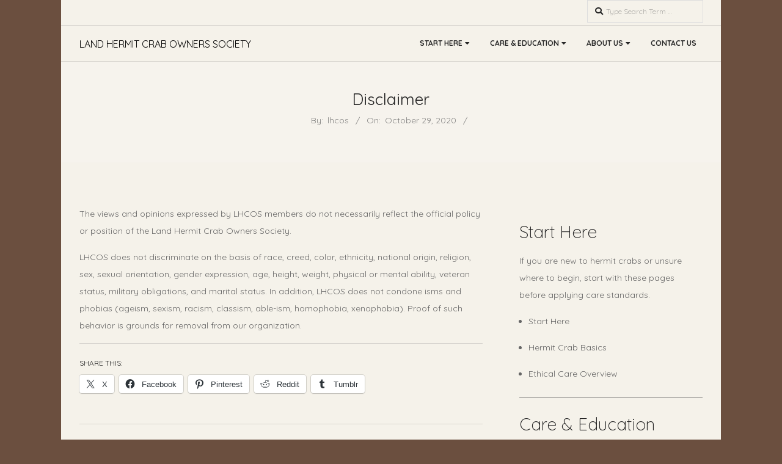

--- FILE ---
content_type: text/html; charset=UTF-8
request_url: https://lhcos.org/disclaimer/
body_size: 20795
content:
<!DOCTYPE html>
<html lang="en-US" class="no-js">

<head>
<meta charset="UTF-8" />
<meta http-equiv="X-UA-Compatible" content="IE=edge,chrome=1"> <!-- Enable IE Highest available mode (compatibility mode); users with GCF will have page rendered using Google Chrome Frame -->
<title>Disclaimer &#8211; Land Hermit Crab Owners Society</title>
<meta name='robots' content='max-image-preview:large' />

            <script data-no-defer="1" data-ezscrex="false" data-cfasync="false" data-pagespeed-no-defer data-cookieconsent="ignore">
                var ctPublicFunctions = {"_ajax_nonce":"b96209e271","_rest_nonce":"50275ec24c","_ajax_url":"\/wp-admin\/admin-ajax.php","_rest_url":"https:\/\/lhcos.org\/wp-json\/","data__cookies_type":"none","data__ajax_type":"rest","data__bot_detector_enabled":0,"data__frontend_data_log_enabled":1,"cookiePrefix":"","wprocket_detected":false,"host_url":"lhcos.org","text__ee_click_to_select":"Click to select the whole data","text__ee_original_email":"The complete one is","text__ee_got_it":"Got it","text__ee_blocked":"Blocked","text__ee_cannot_connect":"Cannot connect","text__ee_cannot_decode":"Can not decode email. Unknown reason","text__ee_email_decoder":"CleanTalk email decoder","text__ee_wait_for_decoding":"The magic is on the way!","text__ee_decoding_process":"Please wait a few seconds while we decode the contact data."}
            </script>
        
            <script data-no-defer="1" data-ezscrex="false" data-cfasync="false" data-pagespeed-no-defer data-cookieconsent="ignore">
                var ctPublic = {"_ajax_nonce":"b96209e271","settings__forms__check_internal":"0","settings__forms__check_external":"0","settings__forms__force_protection":0,"settings__forms__search_test":"1","settings__forms__wc_add_to_cart":"0","settings__data__bot_detector_enabled":0,"settings__sfw__anti_crawler":0,"blog_home":"https:\/\/lhcos.org\/","pixel__setting":"3","pixel__enabled":true,"pixel__url":"https:\/\/moderate6-v4.cleantalk.org\/pixel\/848f47466edc4672439b1b1a1071032f.gif","data__email_check_before_post":"1","data__email_check_exist_post":0,"data__cookies_type":"none","data__key_is_ok":true,"data__visible_fields_required":true,"wl_brandname":"Anti-Spam by CleanTalk","wl_brandname_short":"CleanTalk","ct_checkjs_key":"d9d564210c96e966e79bf4c4563e62f42e2ac611a7b5b9c02f6e75ca690ee8dc","emailEncoderPassKey":"2cc9039a819eb1089e23e4a1acec53d7","bot_detector_forms_excluded":"W10=","advancedCacheExists":false,"varnishCacheExists":false,"wc_ajax_add_to_cart":true}
            </script>
        <!-- Jetpack Site Verification Tags -->
<meta name="google-site-verification" content="vhzg0Q6jg1ykO-2OY1GrzeN2F_ELOYZpq7QZchAxsQc" />
<script>window._wca = window._wca || [];</script>
<meta name="HandheldFriendly" content="True">
<meta name="MobileOptimized" content="767">
<meta name="viewport" content="width=device-width, initial-scale=1.0">
<meta name="template" content="Responsive Brix Premium 4.11.0" />
<link rel='dns-prefetch' href='//js.stripe.com' />
<link rel='dns-prefetch' href='//stats.wp.com' />
<link rel='dns-prefetch' href='//fonts.googleapis.com' />
<link rel='preconnect' href='//i0.wp.com' />
<link rel='preconnect' href='//c0.wp.com' />
<link rel="alternate" type="application/rss+xml" title="Land Hermit Crab Owners Society &raquo; Feed" href="https://lhcos.org/feed/" />
<link rel="alternate" type="application/rss+xml" title="Land Hermit Crab Owners Society &raquo; Comments Feed" href="https://lhcos.org/comments/feed/" />
<link rel="alternate" type="text/calendar" title="Land Hermit Crab Owners Society &raquo; iCal Feed" href="https://lhcos.org/events/?ical=1" />
<link rel="pingback" href="https://lhcos.org/xmlrpc.php" />
<link rel="profile" href="http://gmpg.org/xfn/11" />
<link rel="alternate" title="oEmbed (JSON)" type="application/json+oembed" href="https://lhcos.org/wp-json/oembed/1.0/embed?url=https%3A%2F%2Flhcos.org%2Fdisclaimer%2F" />
<link rel="alternate" title="oEmbed (XML)" type="text/xml+oembed" href="https://lhcos.org/wp-json/oembed/1.0/embed?url=https%3A%2F%2Flhcos.org%2Fdisclaimer%2F&#038;format=xml" />
<link rel="preload" href="https://lhcos.org/wp-content/themes/responsive-brix-premium/hoot/css/webfonts/fa-solid-900.woff2" as="font" crossorigin="anonymous">
<link rel="preload" href="https://lhcos.org/wp-content/themes/responsive-brix-premium/hoot/css/webfonts/fa-regular-400.woff2" as="font" crossorigin="anonymous">
<link rel="preload" href="https://lhcos.org/wp-content/themes/responsive-brix-premium/hoot/css/webfonts/fa-brands-400.woff2" as="font" crossorigin="anonymous">
<style id='wp-img-auto-sizes-contain-inline-css'>
img:is([sizes=auto i],[sizes^="auto," i]){contain-intrinsic-size:3000px 1500px}
/*# sourceURL=wp-img-auto-sizes-contain-inline-css */
</style>

<style id='wp-emoji-styles-inline-css'>

	img.wp-smiley, img.emoji {
		display: inline !important;
		border: none !important;
		box-shadow: none !important;
		height: 1em !important;
		width: 1em !important;
		margin: 0 0.07em !important;
		vertical-align: -0.1em !important;
		background: none !important;
		padding: 0 !important;
	}
/*# sourceURL=wp-emoji-styles-inline-css */
</style>
<link rel='stylesheet' id='wp-block-library-css' href='https://c0.wp.com/c/6.9/wp-includes/css/dist/block-library/style.min.css' media='all' />
<style id='wp-block-paragraph-inline-css'>
.is-small-text{font-size:.875em}.is-regular-text{font-size:1em}.is-large-text{font-size:2.25em}.is-larger-text{font-size:3em}.has-drop-cap:not(:focus):first-letter{float:left;font-size:8.4em;font-style:normal;font-weight:100;line-height:.68;margin:.05em .1em 0 0;text-transform:uppercase}body.rtl .has-drop-cap:not(:focus):first-letter{float:none;margin-left:.1em}p.has-drop-cap.has-background{overflow:hidden}:root :where(p.has-background){padding:1.25em 2.375em}:where(p.has-text-color:not(.has-link-color)) a{color:inherit}p.has-text-align-left[style*="writing-mode:vertical-lr"],p.has-text-align-right[style*="writing-mode:vertical-rl"]{rotate:180deg}
/*# sourceURL=https://c0.wp.com/c/6.9/wp-includes/blocks/paragraph/style.min.css */
</style>
<style id='global-styles-inline-css'>
:root{--wp--preset--aspect-ratio--square: 1;--wp--preset--aspect-ratio--4-3: 4/3;--wp--preset--aspect-ratio--3-4: 3/4;--wp--preset--aspect-ratio--3-2: 3/2;--wp--preset--aspect-ratio--2-3: 2/3;--wp--preset--aspect-ratio--16-9: 16/9;--wp--preset--aspect-ratio--9-16: 9/16;--wp--preset--color--black: #000000;--wp--preset--color--cyan-bluish-gray: #abb8c3;--wp--preset--color--white: #ffffff;--wp--preset--color--pale-pink: #f78da7;--wp--preset--color--vivid-red: #cf2e2e;--wp--preset--color--luminous-vivid-orange: #ff6900;--wp--preset--color--luminous-vivid-amber: #fcb900;--wp--preset--color--light-green-cyan: #7bdcb5;--wp--preset--color--vivid-green-cyan: #00d084;--wp--preset--color--pale-cyan-blue: #8ed1fc;--wp--preset--color--vivid-cyan-blue: #0693e3;--wp--preset--color--vivid-purple: #9b51e0;--wp--preset--color--accent: #73c464;--wp--preset--color--accent-font: #ffffff;--wp--preset--gradient--vivid-cyan-blue-to-vivid-purple: linear-gradient(135deg,rgb(6,147,227) 0%,rgb(155,81,224) 100%);--wp--preset--gradient--light-green-cyan-to-vivid-green-cyan: linear-gradient(135deg,rgb(122,220,180) 0%,rgb(0,208,130) 100%);--wp--preset--gradient--luminous-vivid-amber-to-luminous-vivid-orange: linear-gradient(135deg,rgb(252,185,0) 0%,rgb(255,105,0) 100%);--wp--preset--gradient--luminous-vivid-orange-to-vivid-red: linear-gradient(135deg,rgb(255,105,0) 0%,rgb(207,46,46) 100%);--wp--preset--gradient--very-light-gray-to-cyan-bluish-gray: linear-gradient(135deg,rgb(238,238,238) 0%,rgb(169,184,195) 100%);--wp--preset--gradient--cool-to-warm-spectrum: linear-gradient(135deg,rgb(74,234,220) 0%,rgb(151,120,209) 20%,rgb(207,42,186) 40%,rgb(238,44,130) 60%,rgb(251,105,98) 80%,rgb(254,248,76) 100%);--wp--preset--gradient--blush-light-purple: linear-gradient(135deg,rgb(255,206,236) 0%,rgb(152,150,240) 100%);--wp--preset--gradient--blush-bordeaux: linear-gradient(135deg,rgb(254,205,165) 0%,rgb(254,45,45) 50%,rgb(107,0,62) 100%);--wp--preset--gradient--luminous-dusk: linear-gradient(135deg,rgb(255,203,112) 0%,rgb(199,81,192) 50%,rgb(65,88,208) 100%);--wp--preset--gradient--pale-ocean: linear-gradient(135deg,rgb(255,245,203) 0%,rgb(182,227,212) 50%,rgb(51,167,181) 100%);--wp--preset--gradient--electric-grass: linear-gradient(135deg,rgb(202,248,128) 0%,rgb(113,206,126) 100%);--wp--preset--gradient--midnight: linear-gradient(135deg,rgb(2,3,129) 0%,rgb(40,116,252) 100%);--wp--preset--font-size--small: 13px;--wp--preset--font-size--medium: 20px;--wp--preset--font-size--large: 36px;--wp--preset--font-size--x-large: 42px;--wp--preset--spacing--20: 0.44rem;--wp--preset--spacing--30: 0.67rem;--wp--preset--spacing--40: 1rem;--wp--preset--spacing--50: 1.5rem;--wp--preset--spacing--60: 2.25rem;--wp--preset--spacing--70: 3.38rem;--wp--preset--spacing--80: 5.06rem;--wp--preset--shadow--natural: 6px 6px 9px rgba(0, 0, 0, 0.2);--wp--preset--shadow--deep: 12px 12px 50px rgba(0, 0, 0, 0.4);--wp--preset--shadow--sharp: 6px 6px 0px rgba(0, 0, 0, 0.2);--wp--preset--shadow--outlined: 6px 6px 0px -3px rgb(255, 255, 255), 6px 6px rgb(0, 0, 0);--wp--preset--shadow--crisp: 6px 6px 0px rgb(0, 0, 0);}:where(.is-layout-flex){gap: 0.5em;}:where(.is-layout-grid){gap: 0.5em;}body .is-layout-flex{display: flex;}.is-layout-flex{flex-wrap: wrap;align-items: center;}.is-layout-flex > :is(*, div){margin: 0;}body .is-layout-grid{display: grid;}.is-layout-grid > :is(*, div){margin: 0;}:where(.wp-block-columns.is-layout-flex){gap: 2em;}:where(.wp-block-columns.is-layout-grid){gap: 2em;}:where(.wp-block-post-template.is-layout-flex){gap: 1.25em;}:where(.wp-block-post-template.is-layout-grid){gap: 1.25em;}.has-black-color{color: var(--wp--preset--color--black) !important;}.has-cyan-bluish-gray-color{color: var(--wp--preset--color--cyan-bluish-gray) !important;}.has-white-color{color: var(--wp--preset--color--white) !important;}.has-pale-pink-color{color: var(--wp--preset--color--pale-pink) !important;}.has-vivid-red-color{color: var(--wp--preset--color--vivid-red) !important;}.has-luminous-vivid-orange-color{color: var(--wp--preset--color--luminous-vivid-orange) !important;}.has-luminous-vivid-amber-color{color: var(--wp--preset--color--luminous-vivid-amber) !important;}.has-light-green-cyan-color{color: var(--wp--preset--color--light-green-cyan) !important;}.has-vivid-green-cyan-color{color: var(--wp--preset--color--vivid-green-cyan) !important;}.has-pale-cyan-blue-color{color: var(--wp--preset--color--pale-cyan-blue) !important;}.has-vivid-cyan-blue-color{color: var(--wp--preset--color--vivid-cyan-blue) !important;}.has-vivid-purple-color{color: var(--wp--preset--color--vivid-purple) !important;}.has-black-background-color{background-color: var(--wp--preset--color--black) !important;}.has-cyan-bluish-gray-background-color{background-color: var(--wp--preset--color--cyan-bluish-gray) !important;}.has-white-background-color{background-color: var(--wp--preset--color--white) !important;}.has-pale-pink-background-color{background-color: var(--wp--preset--color--pale-pink) !important;}.has-vivid-red-background-color{background-color: var(--wp--preset--color--vivid-red) !important;}.has-luminous-vivid-orange-background-color{background-color: var(--wp--preset--color--luminous-vivid-orange) !important;}.has-luminous-vivid-amber-background-color{background-color: var(--wp--preset--color--luminous-vivid-amber) !important;}.has-light-green-cyan-background-color{background-color: var(--wp--preset--color--light-green-cyan) !important;}.has-vivid-green-cyan-background-color{background-color: var(--wp--preset--color--vivid-green-cyan) !important;}.has-pale-cyan-blue-background-color{background-color: var(--wp--preset--color--pale-cyan-blue) !important;}.has-vivid-cyan-blue-background-color{background-color: var(--wp--preset--color--vivid-cyan-blue) !important;}.has-vivid-purple-background-color{background-color: var(--wp--preset--color--vivid-purple) !important;}.has-black-border-color{border-color: var(--wp--preset--color--black) !important;}.has-cyan-bluish-gray-border-color{border-color: var(--wp--preset--color--cyan-bluish-gray) !important;}.has-white-border-color{border-color: var(--wp--preset--color--white) !important;}.has-pale-pink-border-color{border-color: var(--wp--preset--color--pale-pink) !important;}.has-vivid-red-border-color{border-color: var(--wp--preset--color--vivid-red) !important;}.has-luminous-vivid-orange-border-color{border-color: var(--wp--preset--color--luminous-vivid-orange) !important;}.has-luminous-vivid-amber-border-color{border-color: var(--wp--preset--color--luminous-vivid-amber) !important;}.has-light-green-cyan-border-color{border-color: var(--wp--preset--color--light-green-cyan) !important;}.has-vivid-green-cyan-border-color{border-color: var(--wp--preset--color--vivid-green-cyan) !important;}.has-pale-cyan-blue-border-color{border-color: var(--wp--preset--color--pale-cyan-blue) !important;}.has-vivid-cyan-blue-border-color{border-color: var(--wp--preset--color--vivid-cyan-blue) !important;}.has-vivid-purple-border-color{border-color: var(--wp--preset--color--vivid-purple) !important;}.has-vivid-cyan-blue-to-vivid-purple-gradient-background{background: var(--wp--preset--gradient--vivid-cyan-blue-to-vivid-purple) !important;}.has-light-green-cyan-to-vivid-green-cyan-gradient-background{background: var(--wp--preset--gradient--light-green-cyan-to-vivid-green-cyan) !important;}.has-luminous-vivid-amber-to-luminous-vivid-orange-gradient-background{background: var(--wp--preset--gradient--luminous-vivid-amber-to-luminous-vivid-orange) !important;}.has-luminous-vivid-orange-to-vivid-red-gradient-background{background: var(--wp--preset--gradient--luminous-vivid-orange-to-vivid-red) !important;}.has-very-light-gray-to-cyan-bluish-gray-gradient-background{background: var(--wp--preset--gradient--very-light-gray-to-cyan-bluish-gray) !important;}.has-cool-to-warm-spectrum-gradient-background{background: var(--wp--preset--gradient--cool-to-warm-spectrum) !important;}.has-blush-light-purple-gradient-background{background: var(--wp--preset--gradient--blush-light-purple) !important;}.has-blush-bordeaux-gradient-background{background: var(--wp--preset--gradient--blush-bordeaux) !important;}.has-luminous-dusk-gradient-background{background: var(--wp--preset--gradient--luminous-dusk) !important;}.has-pale-ocean-gradient-background{background: var(--wp--preset--gradient--pale-ocean) !important;}.has-electric-grass-gradient-background{background: var(--wp--preset--gradient--electric-grass) !important;}.has-midnight-gradient-background{background: var(--wp--preset--gradient--midnight) !important;}.has-small-font-size{font-size: var(--wp--preset--font-size--small) !important;}.has-medium-font-size{font-size: var(--wp--preset--font-size--medium) !important;}.has-large-font-size{font-size: var(--wp--preset--font-size--large) !important;}.has-x-large-font-size{font-size: var(--wp--preset--font-size--x-large) !important;}
/*# sourceURL=global-styles-inline-css */
</style>

<style id='classic-theme-styles-inline-css'>
/*! This file is auto-generated */
.wp-block-button__link{color:#fff;background-color:#32373c;border-radius:9999px;box-shadow:none;text-decoration:none;padding:calc(.667em + 2px) calc(1.333em + 2px);font-size:1.125em}.wp-block-file__button{background:#32373c;color:#fff;text-decoration:none}
/*# sourceURL=/wp-includes/css/classic-themes.min.css */
</style>
<link rel='stylesheet' id='wp-components-css' href='https://c0.wp.com/c/6.9/wp-includes/css/dist/components/style.min.css' media='all' />
<link rel='stylesheet' id='wp-preferences-css' href='https://c0.wp.com/c/6.9/wp-includes/css/dist/preferences/style.min.css' media='all' />
<link rel='stylesheet' id='wp-block-editor-css' href='https://c0.wp.com/c/6.9/wp-includes/css/dist/block-editor/style.min.css' media='all' />
<link rel='stylesheet' id='popup-maker-block-library-style-css' href='https://lhcos.org/wp-content/plugins/popup-maker/dist/packages/block-library-style.css?ver=dbea705cfafe089d65f1' media='all' />
<link rel='stylesheet' id='cleantalk-public-css-css' href='https://lhcos.org/wp-content/plugins/cleantalk-spam-protect/css/cleantalk-public.min.css?ver=6.71_1769100288' media='all' />
<link rel='stylesheet' id='cleantalk-email-decoder-css-css' href='https://lhcos.org/wp-content/plugins/cleantalk-spam-protect/css/cleantalk-email-decoder.min.css?ver=6.71_1769100288' media='all' />
<link rel='stylesheet' id='wpedon-css' href='https://lhcos.org/wp-content/plugins/easy-paypal-donation/assets/css/wpedon.css?ver=1.5.3' media='all' />
<style id='wpxpo-global-style-inline-css'>
:root { --preset-color1: #037fff --preset-color2: #026fe0 --preset-color3: #071323 --preset-color4: #132133 --preset-color5: #34495e --preset-color6: #787676 --preset-color7: #f0f2f3 --preset-color8: #f8f9fa --preset-color9: #ffffff }
/*# sourceURL=wpxpo-global-style-inline-css */
</style>
<style id='ultp-preset-colors-style-inline-css'>
:root { --postx_preset_Base_1_color: #f4f4ff; --postx_preset_Base_2_color: #dddff8; --postx_preset_Base_3_color: #B4B4D6; --postx_preset_Primary_color: rgba(60,180,211,1); --postx_preset_Secondary_color: rgba(74,149,75,1); --postx_preset_Tertiary_color: rgba(168,121,67,1); --postx_preset_Contrast_3_color: rgba(163,154,134,1); --postx_preset_Contrast_2_color: rgba(113,191,99,1); --postx_preset_Contrast_1_color: #10102e; --postx_preset_Over_Primary_color: #ffffff; --postx_preset_Custom_2t_color: #000;  }
/*# sourceURL=ultp-preset-colors-style-inline-css */
</style>
<style id='ultp-preset-gradient-style-inline-css'>
:root { --postx_preset_Primary_to_Secondary_to_Right_gradient: linear-gradient(90deg, var(--postx_preset_Primary_color) 0%, var(--postx_preset_Secondary_color) 100%); --postx_preset_Primary_to_Secondary_to_Bottom_gradient: linear-gradient(180deg, var(--postx_preset_Primary_color) 0%, var(--postx_preset_Secondary_color) 100%); --postx_preset_Secondary_to_Primary_to_Right_gradient: linear-gradient(90deg, var(--postx_preset_Secondary_color) 0%, var(--postx_preset_Primary_color) 100%); --postx_preset_Secondary_to_Primary_to_Bottom_gradient: linear-gradient(180deg, var(--postx_preset_Secondary_color) 0%, var(--postx_preset_Primary_color) 100%); --postx_preset_Cold_Evening_gradient: linear-gradient(0deg, rgb(12, 52, 131) 0%, rgb(162, 182, 223) 100%, rgb(107, 140, 206) 100%, rgb(162, 182, 223) 100%); --postx_preset_Purple_Division_gradient: linear-gradient(0deg, rgb(112, 40, 228) 0%, rgb(229, 178, 202) 100%); --postx_preset_Over_Sun_gradient: linear-gradient(60deg, rgb(171, 236, 214) 0%, rgb(251, 237, 150) 100%); --postx_preset_Morning_Salad_gradient: linear-gradient(-255deg, rgb(183, 248, 219) 0%, rgb(80, 167, 194) 100%); --postx_preset_Fabled_Sunset_gradient: linear-gradient(-270deg, rgb(35, 21, 87) 0%, rgb(68, 16, 122) 29%, rgb(255, 19, 97) 67%, rgb(255, 248, 0) 100%);  }
/*# sourceURL=ultp-preset-gradient-style-inline-css */
</style>
<style id='ultp-preset-typo-style-inline-css'>
@import url('https://fonts.googleapis.com/css?family=Roboto:100,100i,300,300i,400,400i,500,500i,700,700i,900,900i'); :root { --postx_preset_Heading_typo_font_family: Roboto; --postx_preset_Heading_typo_font_family_type: sans-serif; --postx_preset_Heading_typo_font_weight: 500; --postx_preset_Heading_typo_text_transform: capitalize; --postx_preset_Body_and_Others_typo_font_family: Roboto; --postx_preset_Body_and_Others_typo_font_family_type: sans-serif; --postx_preset_Body_and_Others_typo_font_weight: 400; --postx_preset_Body_and_Others_typo_text_transform: lowercase; --postx_preset_body_typo_font_size_lg: 14px; --postx_preset_paragraph_1_typo_font_size_lg: 12px; --postx_preset_paragraph_2_typo_font_size_lg: 12px; --postx_preset_paragraph_3_typo_font_size_lg: 12px; --postx_preset_heading_h1_typo_font_size_lg: 26px; --postx_preset_heading_h2_typo_font_size_lg: 24px; --postx_preset_heading_h3_typo_font_size_lg: 22px; --postx_preset_heading_h4_typo_font_size_lg: 20px; --postx_preset_heading_h5_typo_font_size_lg: 18px; --postx_preset_heading_h6_typo_font_size_lg: 16px; }
/*# sourceURL=ultp-preset-typo-style-inline-css */
</style>
<link rel='stylesheet' id='visual-recipe-index-css' href='https://lhcos.org/wp-content/plugins/visual-recipe-index/css/style.css?ver=1763177851' media='all' />
<link rel='stylesheet' id='woocommerce-layout-css' href='https://c0.wp.com/p/woocommerce/10.4.3/assets/css/woocommerce-layout.css' media='all' />
<style id='woocommerce-layout-inline-css'>

	.infinite-scroll .woocommerce-pagination {
		display: none;
	}
/*# sourceURL=woocommerce-layout-inline-css */
</style>
<link rel='stylesheet' id='woocommerce-smallscreen-css' href='https://c0.wp.com/p/woocommerce/10.4.3/assets/css/woocommerce-smallscreen.css' media='only screen and (max-width: 768px)' />
<link rel='stylesheet' id='woocommerce-general-css' href='https://c0.wp.com/p/woocommerce/10.4.3/assets/css/woocommerce.css' media='all' />
<style id='woocommerce-inline-inline-css'>
.woocommerce form .form-row .required { visibility: visible; }
/*# sourceURL=woocommerce-inline-inline-css */
</style>
<link rel='stylesheet' id='gateway-css' href='https://lhcos.org/wp-content/plugins/woocommerce-paypal-payments/modules/ppcp-button/assets/css/gateway.css?ver=3.3.2' media='all' />
<link rel='stylesheet' id='hoot-google-fonts-css' href='//fonts.googleapis.com/css?family=Quicksand%3A300%2C400%2C400i%2C500%2C600%2C700%2C700i%2C800%7CPacifico%3A300%2C400%2C400i%2C500%2C600%2C700%2C700i%2C800%7COpen+Sans+Condensed%3A300%2C400%2C400i%2C500%2C600%2C700%2C700i%2C800&#038;subset=latin' media='all' />
<link rel='stylesheet' id='lightSlider-css' href='https://lhcos.org/wp-content/themes/responsive-brix-premium/css/lightSlider.css?ver=1.1.0' media='all' />
<link rel='stylesheet' id='gallery-css' href='https://lhcos.org/wp-content/themes/responsive-brix-premium/hoot/css/gallery.css?ver=6.9' media='all' />
<link rel='stylesheet' id='hoot-jetpack-css' href='https://lhcos.org/wp-content/themes/responsive-brix-premium/css/jetpack.css?ver=6.9' media='all' />
<link rel='stylesheet' id='font-awesome-css' href='https://lhcos.org/wp-content/themes/responsive-brix-premium/hoot/css/font-awesome.css?ver=5.15.4' media='all' />
<link rel='stylesheet' id='lightGallery-css' href='https://lhcos.org/wp-content/themes/responsive-brix-premium/premium/css/lightGallery.css?ver=1.1.4' media='all' />
<link rel='stylesheet' id='qtip2-css' href='https://lhcos.org/wp-content/plugins/text-hover/assets/jquery.qtip.min.css?ver=3.0.3' media='all' />
<link rel='stylesheet' id='text-hover-css' href='https://lhcos.org/wp-content/plugins/text-hover/assets/text-hover.css?ver=4.2' media='all' />
<link rel='stylesheet' id='hoot-style-css' href='https://lhcos.org/wp-content/themes/responsive-brix-premium/style.css?ver=4.11.0' media='all' />
<link rel='stylesheet' id='hoot-wpblocks-css' href='https://lhcos.org/wp-content/themes/responsive-brix-premium/hoot-theme/blocks/wpblocks.css?ver=4.11.0' media='all' />
<style id='hoot-wpblocks-inline-css'>
.hgrid {
	max-width: 1080px;
} 
a {
	color: #73c464;
} 
.accent-typo {
	background: #73c464;
	color: #ffffff;
} 
.accent-typo a, .accent-typo a:hover, .accent-typo h1, .accent-typo h2, .accent-typo h3, .accent-typo h4, .accent-typo h5, .accent-typo h6, .accent-typo .title {
	color: #ffffff;
} 
input[type="submit"], #submit, .button {
	background: #73c464;
	color: #ffffff;
} 
input[type="submit"]:hover, #submit:hover, .button:hover, input[type="submit"]:focus, #submit:focus, .button:focus {
	background: #67b05a;
	color: #ffffff;
} 
body {
	background-color: #6b4f3f;
	color: #666666;
	font-size: 14px;
	font-family: "Quicksand", sans-serif;
} 
#page-wrapper {
	background: #f5f2ea;
} 
#header:before, #site-logo {
	background: none;
} 
.site-logo-with-icon #site-title i {
	font-size: 50px;
} 
.site-logo-mixed-image, .site-logo-mixed-image img {
	max-width: 100px;
} 
.lSSlideOuter .lSPager.lSpg > li:hover a, .lSSlideOuter .lSPager.lSpg > li.active a {
	background-color: #73c464;
} 
#infinite-handle span,.lrm-form a.button, .lrm-form button, .lrm-form button[type=submit], .lrm-form #buddypress input[type=submit], .lrm-form input[type=submit] {
	background: #73c464;
	color: #ffffff;
} 
.woocommerce nav.woocommerce-pagination ul li a:focus, .woocommerce nav.woocommerce-pagination ul li a:hover {
	color: #0b4607;
} 
h1, h2, h3, h4, h5, h6, .title {
	color: #222222;
	font-size: 28px;
	font-family: "Quicksand", sans-serif;
	font-weight: lighter;
	font-style: normal;
	text-transform: none;
} 
h1 {
	color: #222222;
	font-size: 26px;
	font-style: normal;
	text-transform: none;
	font-weight: normal;
} 
h2 {
	color: #222222;
	font-size: 24px;
	font-style: normal;
	text-transform: none;
	font-weight: normal;
} 
h4 {
	color: #222222;
	font-size: 22px;
	font-style: normal;
	text-transform: none;
	font-weight: normal;
} 
h5 {
	color: #222222;
	font-size: 20px;
	font-style: normal;
	text-transform: none;
	font-weight: normal;
} 
h6 {
	color: #222222;
	font-size: 18px;
	font-style: normal;
	text-transform: none;
	font-weight: normal;
} 
.titlefont {
	font-family: "Quicksand", sans-serif;
} 
blockquote {
	border-color: #d5d2cd;
	color: #9e9e9e;
	font-size: 18px;
} 
a:hover {
	color: #0b4607;
} 
.invert-typo {
	background: #666666;
	color: #f5f2ea;
} 
.invert-typo a, .invert-typo a:hover, .invert-typo h1, .invert-typo h2, .invert-typo h3, .invert-typo h4, .invert-typo h5, .invert-typo h6, .invert-typo .title {
	color: #f5f2ea;
} 
.enforce-typo {
	background: #f5f2ea;
	color: #666666;
} 
.enforce-typo a, .enforce-typo a:hover, .enforce-typo h1, .enforce-typo h2, .enforce-typo h3, .enforce-typo h4, .enforce-typo h5, .enforce-typo h6, .enforce-typo .title {
	color: #666666;
} 
.enforce-body-font {
	font-family: "Quicksand", sans-serif;
} 
.highlight-typo {
	background: #f6f3ed;
} 
.table-striped tbody tr:nth-child(odd) td, .table-striped tbody tr:nth-child(odd) th {
	background: #f6f3ed;
} 
.gallery, ul.wp-block-gallery {
	border-color: #d5d2cd;
	background: #f6f3ed;
} 
.gallery .gallery-caption {
	color: #666666;
} 
.wp-caption {
	background: #f6f3ed;
} 
.wp-caption-text, .wp-block-image figcaption {
	border-color: #d5d2cd;
	color: #666666;
} 
#topbar {
	color: #272727;
	background: #f5f2ea;
} 
#topbar .social-icons-widget .social-icons-icon {
	color: #272727;
	border-color: #d5d2cd;
} 
#topbar .widget-title {
	font-size: 14px;
} 
#topbar input {
	background: #f5f2ea;
} 
#header {
	border-color: #d5d2cd;
} 
#header, #branding, #header-aside {
	background: none;
} 
#site-title {
	color: #000000;
	font-size: 16px;
	font-family: "Quicksand", sans-serif;
	text-transform: uppercase;
	font-style: normal;
	font-weight: normal;
} 
#site-description {
	opacity: 1;
	color: #000000;
	font-size: 12px;
	font-family: "Quicksand", sans-serif;
	text-transform: uppercase;
	font-style: normal;
	font-weight: normal;
} 
.site-title-body-font {
	font-family: "Quicksand", sans-serif;
} 
.site-title-heading-font {
	font-family: "Quicksand", sans-serif;
} 
#menu-primary-items > li a {
	color: #272727;
	font-size: 12px;
	font-family: "Quicksand", sans-serif;
	text-transform: uppercase;
	font-weight: bold;
	font-style: normal;
} 
.site-header .hoot-megamenu-icon {
	color: #272727;
} 
#menu-primary-items > li ul a, #menu-primary-items ul li:hover > a,.mobilemenu-fixed .menu-toggle {
	color: #666666;
	font-size: 12px;
	font-style: normal;
	text-transform: none;
	font-weight: normal;
} 
.sf-menu ul,.mobilemenu-fixed .menu-toggle {
	background: #ffffff;
	border-color: #d5d2cd;
} 
.sf-menu ul li:hover {
	background: #dddddd;
} 
.menu-toggle {
	color: #272727;
	font-size: 12px;
	font-family: "Quicksand", sans-serif;
	text-transform: uppercase;
	font-weight: bold;
	font-style: normal;
} 
#loop-meta {
	background-color: #f6f3ed;
} 
#content.layout-wide-right #loop-meta:before, #content.layout-narrow-right #loop-meta:before, #content.layout-wide-left #loop-meta:after, #content.layout-narrow-left #loop-meta:after {
	background-color: #f6f3ed;
} 
.entry-content {
	border-color: #d5d2cd;
} 
.entry-footer .entry-byline {
	border-color: #d5d2cd;
} 
.loop-nav {
	border-color: #d5d2cd;
} 
#comments-number {
	font-size: 14px;
	color: #9e9e9e;
} 
.comment li.comment {
	border-color: #d5d2cd;
} 
.comment-by-author {
	color: #9e9e9e;
} 
.comment-meta-block, .comment-edit-link {
	color: #9e9e9e;
	border-color: #9e9e9e;
} 
.comment.bypostauthor > article {
	background: #f6f3ed;
} 
.comment.bypostauthor + #respond {
	background: #f6f3ed;
} 
.comment-ping {
	border-color: #d5d2cd;
} 
#reply-title {
	font-size: 14px;
} 
.entry-grid {
	border-color: #d5d2cd;
} 
.archive-big .entry-byline, .archive-medium .entry-byline, .archive-small .entry-byline {
	background: #f6f3ed;
} 
.archive-mosaic .entry-grid {
	border-color: #d5d2cd;
} 
.archive-mosaic .entry-title {
	font-size: 18px;
} 
.archive-mosaic .mosaic-sub {
	background: #f6f3ed;
	border-color: #d5d2cd;
} 
.style-accent, .shortcode-button.style-accent, .style-accentlight {
	background: #73c464;
	color: #ffffff;
} 
.shortcode-button.style-accent:hover {
	background: #67b05a;
	color: #ffffff;
} 
.style-highlight, .style-highlightlight {
	background: #f6f3ed;
} 
.shortcode-toggle-head {
	background: #f6f3ed;
	border-color: #d5d2cd;
} 
.shortcode-toggle-box {
	border-color: #d5d2cd;
} 
#page-wrapper ul.shortcode-tabset-nav li {
	background: #f6f3ed;
	border-color: #d5d2cd;
} 
#page-wrapper ul.shortcode-tabset-nav li.current {
	border-bottom-color: #f5f2ea;
} 
.shortcode-tabset-box {
	border-color: #d5d2cd;
} 
.hootslider-html-slide h3 {
	font-size: 26px;
} 
.widgetized-template-area.area-highlight {
	background: #f6f3ed;
} 
.sidebar {
	color: #666666;
	font-size: 14px;
	font-style: normal;
	text-transform: none;
	font-weight: normal;
} 
.sidebar .widget-title {
	color: #aaaaaa;
	font-size: 14px;
	font-family: "Pacifico", sans-serif;
	text-transform: uppercase;
	font-weight: bold;
	font-style: normal;
} 
.topborder-line {
	border-color: #d5d2cd;
} 
.bottomborder-line {
	border-color: #d5d2cd;
} 
.topborder-shadow:before, .bottomborder-shadow:after {
	border-color: #d5d2cd;
} 
.cta-headline {
	font-size: 26px;
} 
.social-icons-icon {
	color: #828282;
	border-color: #d5d2cd;
} 
.hoot-blogposts .hoot-blogposts-title {
	border-color: #d5d2cd;
} 
.woocommerce-tabs h1, .woocommerce-tabs h2, .woocommerce-tabs h3, .woocommerce-tabs h4, .woocommerce-tabs h5, .woocommerce-tabs h6,.single-product .upsells.products > h2, .single-product .related.products > h2, .singular-page.woocommerce-cart .cross-sells > h2, .singular-page.woocommerce-cart .cart_totals > h2 {
	color: #222222;
	font-size: 22px;
	font-style: normal;
	text-transform: none;
	font-weight: normal;
} 
.woocommerce div.product .woocommerce-tabs ul.tabs:before, .woocommerce div.product .woocommerce-tabs ul.tabs li {
	border-color: #d5d2cd;
} 
.hoot-jetpack-style .entry-the-content .sharedaddy {
	border-color: #d5d2cd;
} 
#sub-footer {
	background-color: #f6f3ed;
	border-color: #d5d2cd;
} 
.footer {
	background-color: #f6f3ed;
	border-color: #d5d2cd;
	color: #666666;
	font-size: 10px;
	font-style: normal;
	text-transform: none;
	font-weight: normal;
} 
.footer h1, .footer h2, .footer h3, .footer h4, .footer h5, .footer h6, .footer .title {
	color: #666666;
} 
.footer a, .footer a:hover {
	color: #444444;
} 
.footer .widget-title {
	color: #666666;
	font-size: 12px;
	font-family: "Open Sans Condensed", sans-serif;
	text-transform: uppercase;
	font-weight: bold;
	font-style: normal;
} 
#post-footer {
	background-color: #f6f3ed;
	border-color: #d5d2cd;
	color: #aaaaaa;
} 
:root .has-accent-color,.is-style-outline>.wp-block-button__link:not(.has-text-color), .wp-block-button__link.is-style-outline:not(.has-text-color) {
	color: #73c464;
} 
:root .has-accent-background-color,.wp-block-button__link,.wp-block-button__link:hover,.wp-block-search__button,.wp-block-search__button:hover, .wp-block-file__button,.wp-block-file__button:hover {
	background: #73c464;
} 
:root .has-accent-font-color,.wp-block-button__link,.wp-block-button__link:hover,.wp-block-search__button,.wp-block-search__button:hover, .wp-block-file__button,.wp-block-file__button:hover {
	color: #ffffff;
} 
:root .has-accent-font-background-color {
	background: #ffffff;
} 
@media only screen and (max-width: 799px){
#topbar-right {
	border-color: #d5d2cd;
} 
#menu-primary-items {
	background: #ffffff;
} 
#menu-primary-items > li a {
	color: #666666;
	font-size: 12px;
} 
#menu-primary-items.sf-menu li:hover {
	background: #dddddd;
} 
}
/*# sourceURL=hoot-wpblocks-inline-css */
</style>
<link rel='stylesheet' id='sib-front-css-css' href='https://lhcos.org/wp-content/plugins/mailin/css/mailin-front.css?ver=6.9' media='all' />
<link rel='stylesheet' id='sharedaddy-css' href='https://c0.wp.com/p/jetpack/15.4/modules/sharedaddy/sharing.css' media='all' />
<link rel='stylesheet' id='social-logos-css' href='https://c0.wp.com/p/jetpack/15.4/_inc/social-logos/social-logos.min.css' media='all' />
<script src="https://lhcos.org/wp-content/plugins/cleantalk-spam-protect/js/apbct-public-bundle_gathering.min.js?ver=6.71_1769100288" id="apbct-public-bundle_gathering.min-js-js"></script>
<script src="https://c0.wp.com/c/6.9/wp-includes/js/jquery/jquery.min.js" id="jquery-core-js"></script>
<script src="https://c0.wp.com/c/6.9/wp-includes/js/jquery/jquery-migrate.min.js" id="jquery-migrate-js"></script>
<script src="https://c0.wp.com/p/woocommerce/10.4.3/assets/js/jquery-blockui/jquery.blockUI.min.js" id="wc-jquery-blockui-js" defer data-wp-strategy="defer"></script>
<script id="wc-add-to-cart-js-extra">
var wc_add_to_cart_params = {"ajax_url":"/wp-admin/admin-ajax.php","wc_ajax_url":"/?wc-ajax=%%endpoint%%","i18n_view_cart":"View cart","cart_url":"https://lhcos.org/cart/","is_cart":"","cart_redirect_after_add":"no"};
//# sourceURL=wc-add-to-cart-js-extra
</script>
<script src="https://c0.wp.com/p/woocommerce/10.4.3/assets/js/frontend/add-to-cart.min.js" id="wc-add-to-cart-js" defer data-wp-strategy="defer"></script>
<script src="https://c0.wp.com/p/woocommerce/10.4.3/assets/js/js-cookie/js.cookie.min.js" id="wc-js-cookie-js" defer data-wp-strategy="defer"></script>
<script id="woocommerce-js-extra">
var woocommerce_params = {"ajax_url":"/wp-admin/admin-ajax.php","wc_ajax_url":"/?wc-ajax=%%endpoint%%","i18n_password_show":"Show password","i18n_password_hide":"Hide password"};
//# sourceURL=woocommerce-js-extra
</script>
<script src="https://c0.wp.com/p/woocommerce/10.4.3/assets/js/frontend/woocommerce.min.js" id="woocommerce-js" defer data-wp-strategy="defer"></script>
<script id="WCPAY_ASSETS-js-extra">
var wcpayAssets = {"url":"https://lhcos.org/wp-content/plugins/woocommerce-payments/dist/"};
//# sourceURL=WCPAY_ASSETS-js-extra
</script>
<script src="https://stats.wp.com/s-202604.js" id="woocommerce-analytics-js" defer data-wp-strategy="defer"></script>
<script src="https://lhcos.org/wp-content/themes/responsive-brix-premium/js/modernizr.custom.js?ver=2.8.3" id="modernizr-js"></script>
<script id="sib-front-js-js-extra">
var sibErrMsg = {"invalidMail":"Please fill out valid email address","requiredField":"Please fill out required fields","invalidDateFormat":"Please fill out valid date format","invalidSMSFormat":"Please fill out valid phone number"};
var ajax_sib_front_object = {"ajax_url":"https://lhcos.org/wp-admin/admin-ajax.php","ajax_nonce":"a8c1a6cace","flag_url":"https://lhcos.org/wp-content/plugins/mailin/img/flags/"};
//# sourceURL=sib-front-js-js-extra
</script>
<script src="https://lhcos.org/wp-content/plugins/mailin/js/mailin-front.js?ver=1734961146" id="sib-front-js-js"></script>
<link rel="https://api.w.org/" href="https://lhcos.org/wp-json/" /><link rel="alternate" title="JSON" type="application/json" href="https://lhcos.org/wp-json/wp/v2/pages/1003" /><link rel="EditURI" type="application/rsd+xml" title="RSD" href="https://lhcos.org/xmlrpc.php?rsd" />
<meta name="generator" content="WordPress 6.9" />
<meta name="generator" content="WooCommerce 10.4.3" />
<link rel="canonical" href="https://lhcos.org/disclaimer/" />
<link rel='shortlink' href='https://wp.me/P8oBAd-gb' />
<meta name="tec-api-version" content="v1"><meta name="tec-api-origin" content="https://lhcos.org"><link rel="alternate" href="https://lhcos.org/wp-json/tribe/events/v1/" />	<style>img#wpstats{display:none}</style>
		<link rel="icon" type="image/png" href="/wp-content/uploads/fbrfg/favicon-96x96.png" sizes="96x96" />
<link rel="icon" type="image/svg+xml" href="/wp-content/uploads/fbrfg/favicon.svg" />
<link rel="shortcut icon" href="/wp-content/uploads/fbrfg/favicon.ico" />
<link rel="apple-touch-icon" sizes="180x180" href="/wp-content/uploads/fbrfg/apple-touch-icon.png" />
<link rel="manifest" href="/wp-content/uploads/fbrfg/site.webmanifest" />	<noscript><style>.woocommerce-product-gallery{ opacity: 1 !important; }</style></noscript>
	<script type="text/javascript" src="https://cdn.brevo.com/js/sdk-loader.js" async></script>
<script type="text/javascript">
  window.Brevo = window.Brevo || [];
  window.Brevo.push(['init', {"client_key":"qdp0ot0p2it8jlqlnn5qwmsy","email_id":null,"push":{"customDomain":"https:\/\/lhcos.org\/wp-content\/plugins\/mailin\/"},"service_worker_url":"wonderpush-worker-loader.min.js?webKey=ddc9e8f56b0ffa237c522b379e43005e4b1a75775a3e6154c58ac4a06441e3c7","frame_url":"brevo-frame.html"}]);
</script><script type="text/javascript" src="https://cdn.by.wonderpush.com/sdk/1.1/wonderpush-loader.min.js" async></script>
<script type="text/javascript">
  window.WonderPush = window.WonderPush || [];
  window.WonderPush.push(['init', {"customDomain":"https:\/\/lhcos.org\/wp-content\/plugins\/mailin\/","serviceWorkerUrl":"wonderpush-worker-loader.min.js?webKey=ddc9e8f56b0ffa237c522b379e43005e4b1a75775a3e6154c58ac4a06441e3c7","frameUrl":"wonderpush.min.html","webKey":"ddc9e8f56b0ffa237c522b379e43005e4b1a75775a3e6154c58ac4a06441e3c7"}]);
</script><meta name="description" content="The views and opinions expressed by LHCOS members do not necessarily reflect the official policy or position of the Land Hermit Crab Owners Society. LHCOS does not discriminate on the basis of race, creed, color, ethnicity, national origin, religion, sex, sexual orientation, gender expression, age, height, weight, physical or mental ability, veteran status, military obligations,&hellip;" />
<script async src="https://www.paypalobjects.com/insights/v1/paypal-insights.sandbox.min.js"></script>
<!-- Jetpack Open Graph Tags -->
<meta property="og:type" content="article" />
<meta property="og:title" content="Disclaimer" />
<meta property="og:url" content="https://lhcos.org/disclaimer/" />
<meta property="og:description" content="The views and opinions expressed by LHCOS members do not necessarily reflect the official policy or position of the Land Hermit Crab Owners Society. LHCOS does not discriminate on the basis of race…" />
<meta property="article:published_time" content="2020-10-29T21:36:36+00:00" />
<meta property="article:modified_time" content="2020-10-29T21:36:40+00:00" />
<meta property="og:site_name" content="Land Hermit Crab Owners Society" />
<meta property="og:image" content="https://i0.wp.com/lhcos.org/wp-content/uploads/2024/04/LHCOS.ORG_.png?fit=250%2C250&#038;ssl=1" />
<meta property="og:image:width" content="250" />
<meta property="og:image:height" content="250" />
<meta property="og:image:alt" content="" />
<meta property="og:locale" content="en_US" />
<meta name="twitter:text:title" content="Disclaimer" />
<meta name="twitter:image" content="https://i0.wp.com/lhcos.org/wp-content/uploads/2024/04/cropped-LHCOS.ORG_.png?fit=240%2C240&amp;ssl=1" />
<meta name="twitter:card" content="summary" />

<!-- End Jetpack Open Graph Tags -->
<link rel="icon" href="https://i0.wp.com/lhcos.org/wp-content/uploads/2024/04/cropped-LHCOS.ORG_.png?fit=32%2C32&#038;ssl=1" sizes="32x32" />
<link rel="icon" href="https://i0.wp.com/lhcos.org/wp-content/uploads/2024/04/cropped-LHCOS.ORG_.png?fit=192%2C192&#038;ssl=1" sizes="192x192" />
<link rel="apple-touch-icon" href="https://i0.wp.com/lhcos.org/wp-content/uploads/2024/04/cropped-LHCOS.ORG_.png?fit=180%2C180&#038;ssl=1" />
<meta name="msapplication-TileImage" content="https://i0.wp.com/lhcos.org/wp-content/uploads/2024/04/cropped-LHCOS.ORG_.png?fit=270%2C270&#038;ssl=1" />
<link rel='stylesheet' id='wc-blocks-style-css' href='https://c0.wp.com/p/woocommerce/10.4.3/assets/client/blocks/wc-blocks.css' media='all' />
</head>

<body class="wordpress ltr en en-us parent-theme y2026 m01 d24 h06 saturday logged-out singular singular-page singular-page-1003 responsive-brix theme-responsive-brix-premium postx-page woocommerce-no-js tribe-no-js" dir="ltr">

	
	<a href="#main" class="screen-reader-text">Skip to content</a>

	<div id="page-wrapper" class=" hgrid site-boxed page-wrapper sitewrap-wide-right sidebarsN sidebars1 hoot-cf7-style hoot-mapp-style hoot-jetpack-style">

			<div id="topbar" class=" topbar  inline-nav hgrid-stretch">
		<div class="hgrid">
			<div class="hgrid-span-12">

				<div class="table">
					
											<div id="topbar-right" class="table-cell-mid">
							<div class="topbar-right-inner">
								<section id="search-8" class="widget widget_search"><div class="searchbody"><form apbct-form-sign="native_search" method="get" class="searchform" action="https://lhcos.org/" ><label class="screen-reader-text">Search</label><i class="fas fa-search"></i><input type="text" class="searchtext" name="s" placeholder="Type Search Term &hellip;" value="" /><input type="submit" class="submit" name="submit" value="Search" /><input
                    class="apbct_special_field apbct_email_id__search_form"
                    name="apbct__email_id__search_form"
                    aria-label="apbct__label_id__search_form"
                    type="text" size="30" maxlength="200" autocomplete="off"
                    value=""
                /><input
                   id="apbct_submit_id__search_form" 
                   class="apbct_special_field apbct__email_id__search_form"
                   name="apbct__label_id__search_form"
                   aria-label="apbct_submit_name__search_form"
                   type="submit"
                   size="30"
                   maxlength="200"
                   value="17718"
               /></form></div><!-- /searchbody --></section>							</div>
						</div>
									</div>

			</div>
		</div>
	</div>
	
		<header id="header" class="site-header" role="banner" itemscope="itemscope" itemtype="https://schema.org/WPHeader">
			<div class="hgrid">
				<div class="table hgrid-span-12">
						<div id="branding" class="branding table-cell-mid">
		<div id="site-logo" class="accent-typo site-logo-text">
			<div id="site-logo-text"><div id="site-title" class="site-title title" itemprop="headline"><a href="https://lhcos.org" rel="home"><span class="blogname">Land Hermit Crab Owners Society</span></a></div></div><!--logotext-->		</div>
	</div><!-- #branding -->
		<div id="header-aside" class=" header-aside table-cell-mid">
			<div class="screen-reader-text">Primary Navigation Menu</div>
	<nav id="menu-primary" class="menu nav-menu menu-primary mobilemenu-fixed mobilesubmenu-click scrollpointscontainer" role="navigation" aria-label="Primary Navigation Menu" itemscope="itemscope" itemtype="https://schema.org/SiteNavigationElement">
		<a class="menu-toggle" href="#"><span class="menu-toggle-text">Menu</span><i class="fas fa-bars"></i></a>

		<ul id="menu-primary-items" class="menu-items sf-menu menu"><li id="menu-item-68109" class="menu-item menu-item-type-post_type menu-item-object-page menu-item-has-children menu-item-68109"><a href="https://lhcos.org/start-here-ethical-hermit-crab-care-basics/">Start Here</a>
<ul class="sub-menu">
	<li id="menu-item-68110" class="menu-item menu-item-type-post_type menu-item-object-page menu-item-68110"><a href="https://lhcos.org/hermit-crab-basics-what-new-owners-need-to-know/">Hermit Crab Basics: What New Owners Need to Know</a></li>
	<li id="menu-item-68108" class="menu-item menu-item-type-post_type menu-item-object-page menu-item-68108"><a href="https://lhcos.org/ethical-care-overview-what-responsible-care-really-means/">Ethical Care Overview: What Responsible Care Really Means</a></li>
	<li id="menu-item-68106" class="menu-item menu-item-type-post_type menu-item-object-page menu-item-68106"><a href="https://lhcos.org/hermit-crab-care-myths-common-mistakes/">Hermit Crab Care Myths &amp; Common Mistakes</a></li>
	<li id="menu-item-68107" class="menu-item menu-item-type-post_type menu-item-object-page menu-item-68107"><a href="https://lhcos.org/is-a-hermit-crab-the-right-pet-for-you/">Is a Hermit Crab the Right Pet for You?</a></li>
	<li id="menu-item-68338" class="menu-item menu-item-type-post_type menu-item-object-page menu-item-68338"><a href="https://lhcos.org/our-mission-values/">Our Mission &amp; Values</a></li>
</ul>
</li>
<li id="menu-item-68113" class="menu-item menu-item-type-post_type menu-item-object-page menu-item-has-children menu-item-68113"><a href="https://lhcos.org/hermit-crab-care-education-standards/">Care &#038; Education</a>
<ul class="sub-menu">
	<li id="menu-item-68115" class="menu-item menu-item-type-post_type menu-item-object-page menu-item-68115"><a href="https://lhcos.org/habitat-standards-for-ethical-hermit-crab-care/">Habitat Standards for Ethical Hermit Crab Care</a></li>
	<li id="menu-item-68114" class="menu-item menu-item-type-post_type menu-item-object-page menu-item-68114"><a href="https://lhcos.org/hermit-crab-food-nutrition-standards/">Hermit Crab Food &amp; Nutrition Standards</a></li>
	<li id="menu-item-68336" class="menu-item menu-item-type-post_type menu-item-object-page menu-item-68336"><a href="https://lhcos.org/hermit-crab-care-education-standards/">Hermit Crab Care &amp; Education Standards</a></li>
	<li id="menu-item-68337" class="menu-item menu-item-type-post_type menu-item-object-page menu-item-68337"><a href="https://lhcos.org/hermit-crab-classroom-resources-for-teachers-educators/">Hermit Crab Classroom Resources for Teachers &amp; Educators</a></li>
</ul>
</li>
<li id="menu-item-68001" class="menu-item menu-item-type-post_type menu-item-object-page menu-item-has-children menu-item-68001"><a href="https://lhcos.org/about-us/">About Us</a>
<ul class="sub-menu">
	<li id="menu-item-68044" class="menu-item menu-item-type-post_type menu-item-object-page menu-item-68044"><a href="https://lhcos.org/mission-statement/">Mission Statement</a></li>
	<li id="menu-item-68043" class="menu-item menu-item-type-post_type menu-item-object-page menu-item-68043"><a href="https://lhcos.org/board-of-directors/">Board of Directors</a></li>
	<li id="menu-item-68339" class="menu-item menu-item-type-post_type menu-item-object-page menu-item-68339"><a href="https://lhcos.org/leadership-governance/">Leadership &amp; Governance</a></li>
	<li id="menu-item-68332" class="menu-item menu-item-type-custom menu-item-object-custom menu-item-68332"><a href="https://lhcos.org/our-history/">Our History</a></li>
	<li id="menu-item-68340" class="menu-item menu-item-type-post_type menu-item-object-page menu-item-68340"><a href="https://lhcos.org/media-press/">Media &amp; Press</a></li>
</ul>
</li>
<li id="menu-item-68313" class="menu-item menu-item-type-post_type menu-item-object-page menu-item-68313"><a href="https://lhcos.org/contact-us/">Contact Us</a></li>
</ul>
	</nav><!-- #menu-primary -->
		</div>
					</div>
			</div>
		</header><!-- #header -->

		<div id="main" class=" main">
			

				<div id="loop-meta" class="loop-meta-wrap pageheader-bg-default">
					<div class="hgrid">

						<div class="loop-meta  hgrid-span-12" itemscope="itemscope" itemtype="https://schema.org/WebPageElement">
							<div class="entry-header">

																<h1 class="loop-title entry-title" itemprop="headline">Disclaimer</h1>

								<div class="loop-description" itemprop="text"><div class="entry-byline"> <div class="entry-byline-block entry-byline-author"> <span class="entry-byline-label">By:</span> <span class="entry-author" itemprop="author" itemscope="itemscope" itemtype="https://schema.org/Person"><a href="https://lhcos.org/author/lhcos/" title="Posts by lhcos" rel="author" class="url fn n" itemprop="url"><span itemprop="name">lhcos</span></a></span> </div> <div class="entry-byline-block entry-byline-date"> <span class="entry-byline-label">On:</span> <time class="entry-published updated" datetime="2020-10-29T15:36:36-05:00" title="Thursday, October 29, 2020, 3:36 pm">October 29, 2020</time> </div><span class="entry-publisher" itemprop="publisher" itemscope="itemscope" itemtype="https://schema.org/Organization"><meta itemprop="name" content="Land Hermit Crab Owners Society"><span itemprop="logo" itemscope itemtype="https://schema.org/ImageObject"><meta itemprop="url" content="https://i0.wp.com/lhcos.org/wp-content/uploads/2024/04/LHCOS.ORG_.png?fit=250%2C250&ssl=1"><meta itemprop="width" content="250"><meta itemprop="height" content="250"></span></span></div><!-- .entry-byline --></div><!-- .loop-description -->
							</div><!-- .entry-header -->
						</div><!-- .loop-meta -->

					</div>
				</div>

			
<div class="hgrid main-content-grid">

	
	<main id="content" class="content  hgrid-span-8 has-sidebar layout-wide-right " role="main">

		
			<div id="content-wrap">

				
	<article id="post-1003" class="entry page publish author-lhcos post-1003" itemscope="itemscope" itemtype="https://schema.org/CreativeWork">

		<div class="entry-featured-img-wrap"></div>
		<div class="entry-content" itemprop="text">

			<div class="entry-the-content">
				
<p>The views and opinions expressed by LHCOS members do not necessarily reflect the official policy or position of the Land Hermit Crab Owners Society.</p>



<p>LHCOS does not discriminate on the basis of race, creed, color, ethnicity, national origin, religion, sex, sexual orientation, gender expression, age, height, weight, physical or mental ability, veteran status, military obligations, and marital status. In addition, LHCOS does not condone isms and phobias (ageism, sexism, racism, classism, able-ism, homophobia, xenophobia). Proof of such behavior is grounds for removal from our organization.</p>
<div class="sharedaddy sd-sharing-enabled"><div class="robots-nocontent sd-block sd-social sd-social-icon-text sd-sharing"><h3 class="sd-title">Share this:</h3><div class="sd-content"><ul><li class="share-twitter"><a rel="nofollow noopener noreferrer"
				data-shared="sharing-twitter-1003"
				class="share-twitter sd-button share-icon"
				href="https://lhcos.org/disclaimer/?share=twitter"
				target="_blank"
				aria-labelledby="sharing-twitter-1003"
				>
				<span id="sharing-twitter-1003" hidden>Click to share on X (Opens in new window)</span>
				<span>X</span>
			</a></li><li class="share-facebook"><a rel="nofollow noopener noreferrer"
				data-shared="sharing-facebook-1003"
				class="share-facebook sd-button share-icon"
				href="https://lhcos.org/disclaimer/?share=facebook"
				target="_blank"
				aria-labelledby="sharing-facebook-1003"
				>
				<span id="sharing-facebook-1003" hidden>Click to share on Facebook (Opens in new window)</span>
				<span>Facebook</span>
			</a></li><li class="share-pinterest"><a rel="nofollow noopener noreferrer"
				data-shared="sharing-pinterest-1003"
				class="share-pinterest sd-button share-icon"
				href="https://lhcos.org/disclaimer/?share=pinterest"
				target="_blank"
				aria-labelledby="sharing-pinterest-1003"
				>
				<span id="sharing-pinterest-1003" hidden>Click to share on Pinterest (Opens in new window)</span>
				<span>Pinterest</span>
			</a></li><li class="share-reddit"><a rel="nofollow noopener noreferrer"
				data-shared="sharing-reddit-1003"
				class="share-reddit sd-button share-icon"
				href="https://lhcos.org/disclaimer/?share=reddit"
				target="_blank"
				aria-labelledby="sharing-reddit-1003"
				>
				<span id="sharing-reddit-1003" hidden>Click to share on Reddit (Opens in new window)</span>
				<span>Reddit</span>
			</a></li><li class="share-tumblr"><a rel="nofollow noopener noreferrer"
				data-shared="sharing-tumblr-1003"
				class="share-tumblr sd-button share-icon"
				href="https://lhcos.org/disclaimer/?share=tumblr"
				target="_blank"
				aria-labelledby="sharing-tumblr-1003"
				>
				<span id="sharing-tumblr-1003" hidden>Click to share on Tumblr (Opens in new window)</span>
				<span>Tumblr</span>
			</a></li><li class="share-end"></li></ul></div></div></div>			</div>
			
		</div><!-- .entry-content -->

		<div class="screen-reader-text" itemprop="datePublished" itemtype="https://schema.org/Date">2020-10-29</div>

		
	</article><!-- .entry -->


			</div><!-- #content-wrap -->

			
	</main><!-- #content -->

	
	
	<aside id="sidebar-primary" class="sidebar  hgrid-span-4 layout-wide-right " role="complementary" aria-label=" Sidebar" itemscope="itemscope" itemtype="https://schema.org/WPSideBar">

		<section id="text-20" class="widget widget_text">			<div class="textwidget"><h3 data-start="238" data-end="252">Start Here</h3>
<p data-start="254" data-end="365">If you are new to hermit crabs or unsure where to begin, start with these pages before applying care standards.</p>
<ul data-start="367" data-end="430">
<li data-start="367" data-end="381">
<p data-start="369" data-end="381">Start Here</p>
</li>
<li data-start="382" data-end="404">
<p data-start="384" data-end="404">Hermit Crab Basics</p>
</li>
<li data-start="405" data-end="430">
<p data-start="407" data-end="430">Ethical Care Overview</p>
</li>
</ul>
<hr data-start="432" data-end="435" />
<h3 data-start="437" data-end="457">Care &amp; Education</h3>
<p data-start="459" data-end="547">These pages outline the requirements for ethical hermit crab care and long-term welfare.</p>
<ul data-start="549" data-end="646">
<li data-start="549" data-end="569">
<p data-start="551" data-end="569">Care &amp; Education</p>
</li>
<li data-start="570" data-end="603">
<p data-start="572" data-end="603">Hermit Crab Habitat Standards</p>
</li>
<li data-start="604" data-end="646">
<p data-start="606" data-end="646">Hermit Crab Food &amp; Nutrition Standards</p>
</li>
</ul>
<hr data-start="648" data-end="651" />
<h3 data-start="653" data-end="666">Resources</h3>
<p data-start="668" data-end="715">Reference materials and supporting information.</p>
<ul data-start="717" data-end="798">
<li data-start="717" data-end="746">
<p data-start="719" data-end="746">Food Safety &amp; Ingredients</p>
</li>
<li data-start="747" data-end="772">
<p data-start="749" data-end="772">Hermit Crab Care FAQs</p>
</li>
<li data-start="773" data-end="798">
<p data-start="775" data-end="798">Research &amp; References</p>
</li>
</ul>
<hr data-start="800" data-end="803" />
<p data-start="846" data-end="920">New to hermit crabs? Begin with Start Here before applying care standards.</p>
</div>
		</section>
	</aside><!-- #sidebar-primary -->


</div><!-- .hgrid -->

		</div><!-- #main -->

		<div id="sub-footer" class="hgrid-stretch inline-nav">
	<div class="hgrid">
		<div class="hgrid-span-12">
			<section id="text-19" class="widget widget_text">			<div class="textwidget"><p data-start="405" data-end="548">Content on this site is informed by decades of hermit crab care research and education published through <a href="https://crabstreetjournal.org"><span class="hover:entity-accent entity-underline inline cursor-pointer align-baseline"><span class="whitespace-normal">Crab Street Journal</span></span></a>.</p>
<p data-start="550" data-end="840"><a href="https://crabstreetjournal.org">Crab Street Journal</a> was created by the founders of <span class="hover:entity-accent entity-underline inline cursor-pointer align-baseline"><span class="whitespace-normal">Land Hermit Crab Owners Society</span></span> as the organization’s official online magazine and hermit crab care library. It exists to document best practices, correct misinformation, and support ethical, science-based care for land hermit crabs.</p>
<p data-start="842" data-end="988">Educational content published by LHCOS reflects the standards, research, and care philosophy developed and maintained through <a href="https://crabstreetjournal.org">Crab Street Journal.</a></p>
</div>
		</section>		</div>
	</div>
</div>
		
<footer id="footer" role="contentinfo" itemscope="itemscope" itemtype="https://schema.org/WPFooter" class=" footer hgrid-stretch highlight-typo">
	<div class="hgrid">
					<div class="hgrid-span-4 footer-column">
				<section id="meta-4" class="widget widget_meta"><h3 class="widget-title">Meta</h3>
		<ul>
			<li><a href="https://lhcos.org/wp-login.php?action=register">Register</a></li>			<li><a href="https://lhcos.org/wp-login.php">Log in</a></li>
			<li><a href="https://lhcos.org/feed/">Entries feed</a></li>
			<li><a href="https://lhcos.org/comments/feed/">Comments feed</a></li>

			<li><a href="https://wordpress.org/">WordPress.org</a></li>
		</ul>

		</section>			</div>
					<div class="hgrid-span-4 footer-column">
				<section id="nav_menu-12" class="widget widget_nav_menu"><div class="menu-footer-container"><ul id="menu-footer" class="menu"><li id="menu-item-68297" class="menu-item menu-item-type-post_type menu-item-object-page menu-item-has-children menu-item-68297"><a href="https://lhcos.org/transparency-governance/">Transparency &amp; Governance</a>
<ul class="sub-menu">
	<li id="menu-item-68296" class="menu-item menu-item-type-post_type menu-item-object-page menu-item-has-children menu-item-68296"><a href="https://lhcos.org/transparency-reports/">Transparency Reports</a>
	<ul class="sub-menu">
		<li id="menu-item-68298" class="menu-item menu-item-type-post_type menu-item-object-page menu-item-68298"><a href="https://lhcos.org/annual-transparency-statement-2025/">Annual Transparency Statement – 2025</a></li>
		<li id="menu-item-68301" class="menu-item menu-item-type-post_type menu-item-object-page menu-item-68301"><a href="https://lhcos.org/policy-change-log/">Policy Change Log</a></li>
	</ul>
</li>
	<li id="menu-item-68305" class="menu-item menu-item-type-post_type menu-item-object-page menu-item-68305"><a href="https://lhcos.org/leadership-governance/">Leadership &amp; Governance</a></li>
	<li id="menu-item-68307" class="menu-item menu-item-type-post_type menu-item-object-page menu-item-68307"><a href="https://lhcos.org/board-of-directors/">Board of Directors</a></li>
	<li id="menu-item-68304" class="menu-item menu-item-type-post_type menu-item-object-page menu-item-68304"><a href="https://lhcos.org/policies-governance/">Policies &amp; Governance</a></li>
	<li id="menu-item-68302" class="menu-item menu-item-type-post_type menu-item-object-page menu-item-68302"><a href="https://lhcos.org/code-of-conduct-ethics/">Code of Conduct &amp; Ethics</a></li>
	<li id="menu-item-68303" class="menu-item menu-item-type-post_type menu-item-object-page menu-item-68303"><a href="https://lhcos.org/community-policies-moderation/">Community Policies &amp; Moderation</a></li>
	<li id="menu-item-68309" class="menu-item menu-item-type-post_type menu-item-object-page menu-item-68309"><a href="https://lhcos.org/privacy-policy/">Privacy Policy</a></li>
	<li id="menu-item-68308" class="menu-item menu-item-type-post_type menu-item-object-page menu-item-68308"><a href="https://lhcos.org/terms-conditions/">Terms &amp; Conditions</a></li>
	<li id="menu-item-68310" class="menu-item menu-item-type-post_type menu-item-object-page menu-item-68310"><a href="https://lhcos.org/copyright-intellectual-property/">Copyright &amp; Intellectual Property</a></li>
	<li id="menu-item-68311" class="menu-item menu-item-type-post_type menu-item-object-page menu-item-68311"><a href="https://lhcos.org/dmca-copyright-infringement-notice/">DMCA &amp; Copyright Infringement Notice</a></li>
</ul>
</li>
</ul></div></section>			</div>
					<div class="hgrid-span-4 footer-column">
				<section id="text-21" class="widget widget_text">			<div class="textwidget"><p>The Land Hermit Crab Owners Society is a nonprofit organization recognized under Section 501(c)(3) of the Internal Revenue Code.</p>
</div>
		</section><section id="hoot-social-icons-widget-2" class="widget widget_hoot-social-icons-widget">
<div class="social-icons-widget social-icons-small"><a href="https://www.facebook.com/landhermitcrabownerssociety" class=" social-icons-icon  fa-facebook-block" target="_blank">
					<i class="fa-facebook-f fab"></i>
				</a><a href="https://www.facebook.com/groups/landhermitcrabowners" class=" social-icons-icon  fa-facebook-block" target="_blank">
					<i class="fa-facebook-f fab"></i>
				</a><a href="https://www.reddit.com/r/LandHermitCrabs/" class=" social-icons-icon  fa-reddit-block" target="_blank">
					<i class="fa-reddit fab"></i>
				</a><a href="https://www.instagram.com/landhermitcrabowners/" class=" social-icons-icon  fa-instagram-block" target="_blank">
					<i class="fa-instagram fab"></i>
				</a><a href="https://www.tumblr.com/blog/landhermitcrabowners-blog" class=" social-icons-icon  fa-tumblr-block" target="_blank">
					<i class="fa-tumblr fab"></i>
				</a><a href="https://www.tiktok.com/@land_hermit_crab_owners" class=" social-icons-icon  fa-tiktok-block" target="_blank">
					<i class="fa-tiktok fab"></i>
				</a><a href="https://www.paypal.com/paypalme/lhcos" class=" social-icons-icon  fa-paypal-block" target="_blank">
					<i class="fa-paypal fab"></i>
				</a><a href="https://lhcos.slack.com" class=" social-icons-icon  fa-slack-block" target="_blank">
					<i class="fa-slack fab"></i>
				</a><a href="https://www.youtube.com/@LHCOS" class=" social-icons-icon  fa-youtube-block" target="_blank">
					<i class="fa-youtube fab"></i>
				</a></div></section><section id="text-22" class="widget widget_text">			<div class="textwidget"></div>
		</section>			</div>
			</div>
</footer><!-- #footer -->


			<div id="post-footer" class="hgrid-stretch highlight-typo linkstyle">
		<div class="hgrid">
			<div class="hgrid-span-12">
				<p class="credit small">
					© 1999-2026 Land Hermit Crab Owners Society - All Rights Reserved.				</p><!-- .credit -->
			</div>
		</div>
	</div>

	</div><!-- #page-wrapper -->

	<script type="speculationrules">
{"prefetch":[{"source":"document","where":{"and":[{"href_matches":"/*"},{"not":{"href_matches":["/wp-*.php","/wp-admin/*","/wp-content/uploads/*","/wp-content/*","/wp-content/plugins/*","/wp-content/themes/responsive-brix-premium/*","/*\\?(.+)"]}},{"not":{"selector_matches":"a[rel~=\"nofollow\"]"}},{"not":{"selector_matches":".no-prefetch, .no-prefetch a"}}]},"eagerness":"conservative"}]}
</script>
		<script>
		( function ( body ) {
			'use strict';
			body.className = body.className.replace( /\btribe-no-js\b/, 'tribe-js' );
		} )( document.body );
		</script>
		<script id="mcjs">!function(c,h,i,m,p){m=c.createElement(h),p=c.getElementsByTagName(h)[0],m.async=1,m.src=i,p.parentNode.insertBefore(m,p)}(document,"script","https://chimpstatic.com/mcjs-connected/js/users/ab380c2e6ff1083434e1523a0/6c64ae088a44a45cdaedd412e.js");</script><a href="#page-wrapper" class="fixed-goto-top waypoints-goto-top "><i class="fas fa-chevron-up"></i></a><script> /* <![CDATA[ */var tribe_l10n_datatables = {"aria":{"sort_ascending":": activate to sort column ascending","sort_descending":": activate to sort column descending"},"length_menu":"Show _MENU_ entries","empty_table":"No data available in table","info":"Showing _START_ to _END_ of _TOTAL_ entries","info_empty":"Showing 0 to 0 of 0 entries","info_filtered":"(filtered from _MAX_ total entries)","zero_records":"No matching records found","search":"Search:","all_selected_text":"All items on this page were selected. ","select_all_link":"Select all pages","clear_selection":"Clear Selection.","pagination":{"all":"All","next":"Next","previous":"Previous"},"select":{"rows":{"0":"","_":": Selected %d rows","1":": Selected 1 row"}},"datepicker":{"dayNames":["Sunday","Monday","Tuesday","Wednesday","Thursday","Friday","Saturday"],"dayNamesShort":["Sun","Mon","Tue","Wed","Thu","Fri","Sat"],"dayNamesMin":["S","M","T","W","T","F","S"],"monthNames":["January","February","March","April","May","June","July","August","September","October","November","December"],"monthNamesShort":["January","February","March","April","May","June","July","August","September","October","November","December"],"monthNamesMin":["Jan","Feb","Mar","Apr","May","Jun","Jul","Aug","Sep","Oct","Nov","Dec"],"nextText":"Next","prevText":"Prev","currentText":"Today","closeText":"Done","today":"Today","clear":"Clear"}};/* ]]> */ </script>	<script>
		(function () {
			var c = document.body.className;
			c = c.replace(/woocommerce-no-js/, 'woocommerce-js');
			document.body.className = c;
		})();
	</script>
	
	<script type="text/javascript">
		window.WPCOM_sharing_counts = {"https://lhcos.org/disclaimer/":1003};
	</script>
						<script src="https://lhcos.org/wp-content/plugins/the-events-calendar/common/build/js/user-agent.js?ver=da75d0bdea6dde3898df" id="tec-user-agent-js"></script>
<script src="https://js.stripe.com/v3/" id="stripe-js-js"></script>
<script id="wpedon-js-extra">
var wpedon = {"ajaxUrl":"https://lhcos.org/wp-admin/admin-ajax.php","nonce":"394dbff98d","opens":"2","cancel":"","return":"https://lhcos.org/thankyou"};
//# sourceURL=wpedon-js-extra
</script>
<script src="https://lhcos.org/wp-content/plugins/easy-paypal-donation/assets/js/wpedon.js?ver=1.5.3" id="wpedon-js"></script>
<script src="https://lhcos.org/wp-content/plugins/ultimate-post/assets/js/ultp-youtube-gallery-block.js?ver=5.0.5" id="ultp-youtube-gallery-block-js"></script>
<script id="ppcp-smart-button-js-extra">
var PayPalCommerceGateway = {"url":"https://www.paypal.com/sdk/js?client-id=AUl9aC5l07eaQlbguCIe2y-UXmzujIb7Qk22vlxj41EHKPpHnWnUM5I1yk-Lzonbw4zw6nVNFFRTMuNr&currency=USD&integration-date=2026-01-05&components=buttons,funding-eligibility,card-fields,fastlane&vault=false&commit=false&intent=capture&disable-funding=paylater&enable-funding=venmo","url_params":{"client-id":"AUl9aC5l07eaQlbguCIe2y-UXmzujIb7Qk22vlxj41EHKPpHnWnUM5I1yk-Lzonbw4zw6nVNFFRTMuNr","currency":"USD","integration-date":"2026-01-05","components":"buttons,funding-eligibility,card-fields,fastlane","vault":"false","commit":"false","intent":"capture","disable-funding":"bancontact,blik,eps,ideal,mybank,p24,trustly,multibanco,paylater","enable-funding":"venmo"},"script_attributes":{"data-partner-attribution-id":"Woo_PPCP"},"client_id":"AUl9aC5l07eaQlbguCIe2y-UXmzujIb7Qk22vlxj41EHKPpHnWnUM5I1yk-Lzonbw4zw6nVNFFRTMuNr","currency":"USD","data_client_id":{"set_attribute":false,"endpoint":"/?wc-ajax=ppc-data-client-id","nonce":"c6b0797dff","user":0,"has_subscriptions":false,"paypal_subscriptions_enabled":false},"redirect":"https://lhcos.org/checkout/","context":"mini-cart","ajax":{"simulate_cart":{"endpoint":"/?wc-ajax=ppc-simulate-cart","nonce":"a102eabd5e"},"change_cart":{"endpoint":"/?wc-ajax=ppc-change-cart","nonce":"9875f5a5e9"},"create_order":{"endpoint":"/?wc-ajax=ppc-create-order","nonce":"d50e7c7464"},"approve_order":{"endpoint":"/?wc-ajax=ppc-approve-order","nonce":"7fb9c07f01"},"get_order":{"endpoint":"/?wc-ajax=ppc-get-order","nonce":"f49181bb5b"},"approve_subscription":{"endpoint":"/?wc-ajax=ppc-approve-subscription","nonce":"2bfc7e9de7"},"vault_paypal":{"endpoint":"/?wc-ajax=ppc-vault-paypal","nonce":"bab1b2dba2"},"save_checkout_form":{"endpoint":"/?wc-ajax=ppc-save-checkout-form","nonce":"7abc58bfe1"},"validate_checkout":{"endpoint":"/?wc-ajax=ppc-validate-checkout","nonce":"73db9598a4"},"cart_script_params":{"endpoint":"/?wc-ajax=ppc-cart-script-params"},"create_setup_token":{"endpoint":"/?wc-ajax=ppc-create-setup-token","nonce":"5a7e77ea04"},"create_payment_token":{"endpoint":"/?wc-ajax=ppc-create-payment-token","nonce":"147c4d4403"},"create_payment_token_for_guest":{"endpoint":"/?wc-ajax=ppc-update-customer-id","nonce":"daaa5aafe1"},"update_shipping":{"endpoint":"/?wc-ajax=ppc-update-shipping","nonce":"ff817f545b"},"update_customer_shipping":{"shipping_options":{"endpoint":"https://lhcos.org/wp-json/wc/store/v1/cart/select-shipping-rate"},"shipping_address":{"cart_endpoint":"https://lhcos.org/wp-json/wc/store/v1/cart/","update_customer_endpoint":"https://lhcos.org/wp-json/wc/store/v1/cart/update-customer"},"wp_rest_nonce":"94ce1e707c","update_shipping_method":"/?wc-ajax=update_shipping_method"}},"cart_contains_subscription":"","subscription_plan_id":"","vault_v3_enabled":"1","variable_paypal_subscription_variations":[],"variable_paypal_subscription_variation_from_cart":"","subscription_product_allowed":"","locations_with_subscription_product":{"product":false,"payorder":false,"cart":false},"enforce_vault":"","can_save_vault_token":"","is_free_trial_cart":"","vaulted_paypal_email":"","bn_codes":{"checkout":"Woo_PPCP","cart":"Woo_PPCP","mini-cart":"Woo_PPCP","product":"Woo_PPCP"},"payer":null,"button":{"wrapper":"#ppc-button-ppcp-gateway","is_disabled":false,"mini_cart_wrapper":"#ppc-button-minicart","is_mini_cart_disabled":false,"cancel_wrapper":"#ppcp-cancel","mini_cart_style":{"layout":"vertical","color":"gold","shape":"rect","label":"paypal","tagline":false,"height":35},"style":{"layout":"vertical","color":"gold","shape":"rect","label":"paypal","tagline":false}},"separate_buttons":{"card":{"id":"ppcp-card-button-gateway","wrapper":"#ppc-button-ppcp-card-button-gateway","style":{"shape":"rect","color":"black","layout":"horizontal"}}},"hosted_fields":{"wrapper":"#ppcp-hosted-fields","labels":{"credit_card_number":"","cvv":"","mm_yy":"MM/YY","fields_empty":"Card payment details are missing. Please fill in all required fields.","fields_not_valid":"Unfortunately, your credit card details are not valid.","card_not_supported":"Unfortunately, we do not support your credit card.","cardholder_name_required":"Cardholder's first and last name are required, please fill the checkout form required fields."},"valid_cards":["mastercard","visa","amex","discover","american-express","master-card"],"contingency":"NO_3D_SECURE"},"messages":{"wrapper":".ppcp-messages","is_hidden":false,"block":{"enabled":false},"amount":0,"placement":"payment","style":{"layout":"text","logo":{"type":"primary","position":"left"},"text":{"color":"black","size":"12"},"color":"blue","ratio":"1x1"}},"labels":{"error":{"generic":"Something went wrong. Please try again or choose another payment source.","required":{"generic":"Required form fields are not filled.","field":"%s is a required field.","elements":{"terms":"Please read and accept the terms and conditions to proceed with your order."}}},"billing_field":"Billing %s","shipping_field":"Shipping %s"},"simulate_cart":{"enabled":true,"throttling":5000},"order_id":"0","single_product_buttons_enabled":"1","mini_cart_buttons_enabled":"1","basic_checkout_validation_enabled":"","early_checkout_validation_enabled":"1","funding_sources_without_redirect":["paypal","paylater","venmo","card"],"user":{"is_logged":false,"has_wc_card_payment_tokens":false},"should_handle_shipping_in_paypal":"","server_side_shipping_callback":{"enabled":true},"appswitch":{"enabled":true},"needShipping":"","vaultingEnabled":"","productType":null,"manualRenewalEnabled":"","final_review_enabled":"1"};
//# sourceURL=ppcp-smart-button-js-extra
</script>
<script src="https://lhcos.org/wp-content/plugins/woocommerce-paypal-payments/modules/ppcp-button/assets/js/button.js?ver=3.3.2" id="ppcp-smart-button-js"></script>
<script id="mailchimp-woocommerce-js-extra">
var mailchimp_public_data = {"site_url":"https://lhcos.org","ajax_url":"https://lhcos.org/wp-admin/admin-ajax.php","disable_carts":"","subscribers_only":"","language":"en","allowed_to_set_cookies":"1"};
//# sourceURL=mailchimp-woocommerce-js-extra
</script>
<script src="https://lhcos.org/wp-content/plugins/mailchimp-for-woocommerce/public/js/mailchimp-woocommerce-public.min.js?ver=5.5.1.07" id="mailchimp-woocommerce-js"></script>
<script src="https://c0.wp.com/c/6.9/wp-includes/js/dist/vendor/wp-polyfill.min.js" id="wp-polyfill-js"></script>
<script src="https://lhcos.org/wp-content/plugins/jetpack/jetpack_vendor/automattic/woocommerce-analytics/build/woocommerce-analytics-client.js?minify=false&amp;ver=75adc3c1e2933e2c8c6a" id="woocommerce-analytics-client-js" defer data-wp-strategy="defer"></script>
<script src="https://c0.wp.com/c/6.9/wp-includes/js/hoverIntent.min.js" id="hoverIntent-js"></script>
<script src="https://lhcos.org/wp-content/themes/responsive-brix-premium/js/jquery.superfish.js?ver=1.7.5" id="superfish-js"></script>
<script src="https://lhcos.org/wp-content/themes/responsive-brix-premium/js/jquery.lightSlider.js?ver=1.1.1" id="lightSlider-js"></script>
<script src="https://lhcos.org/wp-content/themes/responsive-brix-premium/js/jquery.fitvids.js?ver=1.1" id="fitvids-js"></script>
<script id="hoot-theme-js-extra">
var hootData = {"lightbox":"enable","lightboxWpGal":"disable","lightGallery":"enable","isotope":"enable"};
//# sourceURL=hoot-theme-js-extra
</script>
<script src="https://lhcos.org/wp-content/themes/responsive-brix-premium/js/hoot.theme.js?ver=4.11.0" id="hoot-theme-js"></script>
<script src="https://lhcos.org/wp-content/themes/responsive-brix-premium/premium/js/lightGallery.js?ver=1.1.4" id="lightGallery-js"></script>
<script src="https://lhcos.org/wp-content/themes/responsive-brix-premium/premium/hoot/js/jquery.waypoints.js?ver=4.0.1" id="waypoints-js"></script>
<script src="https://lhcos.org/wp-content/themes/responsive-brix-premium/premium/hoot/js/sticky.js?ver=4.0.1" id="waypoints-sticky-js"></script>
<script id="hoot-scrollpoints-js-extra">
var hootData = {"customScrollerPadding":"80"};
//# sourceURL=hoot-scrollpoints-js-extra
</script>
<script src="https://lhcos.org/wp-content/themes/responsive-brix-premium/premium/hoot/js/scrollpoints.js?ver=2.1.24" id="hoot-scrollpoints-js"></script>
<script src="https://lhcos.org/wp-content/themes/responsive-brix-premium/premium/hoot/js/scroller.js?ver=2.1.24" id="hoot-scroller-js"></script>
<script src="https://c0.wp.com/p/woocommerce/10.4.3/assets/js/sourcebuster/sourcebuster.min.js" id="sourcebuster-js-js"></script>
<script id="wc-order-attribution-js-extra">
var wc_order_attribution = {"params":{"lifetime":1.0e-5,"session":30,"base64":false,"ajaxurl":"https://lhcos.org/wp-admin/admin-ajax.php","prefix":"wc_order_attribution_","allowTracking":true},"fields":{"source_type":"current.typ","referrer":"current_add.rf","utm_campaign":"current.cmp","utm_source":"current.src","utm_medium":"current.mdm","utm_content":"current.cnt","utm_id":"current.id","utm_term":"current.trm","utm_source_platform":"current.plt","utm_creative_format":"current.fmt","utm_marketing_tactic":"current.tct","session_entry":"current_add.ep","session_start_time":"current_add.fd","session_pages":"session.pgs","session_count":"udata.vst","user_agent":"udata.uag"}};
//# sourceURL=wc-order-attribution-js-extra
</script>
<script src="https://c0.wp.com/p/woocommerce/10.4.3/assets/js/frontend/order-attribution.min.js" id="wc-order-attribution-js"></script>
<script src="https://lhcos.org/wp-content/plugins/text-hover/assets/jquery.qtip.min.js?ver=3.0.3" id="qtip2-js"></script>
<script src="https://lhcos.org/wp-content/plugins/text-hover/assets/text-hover.js?ver=4.2" id="text-hover-js"></script>
<script id="ppcp-fraudnet-js-extra">
var FraudNetConfig = {"f":"7d31b52d82711a5baaee4d8b95928355","s":"WB6DWYX2UE9JG_checkout-page","sandbox":""};
//# sourceURL=ppcp-fraudnet-js-extra
</script>
<script src="https://lhcos.org/wp-content/plugins/woocommerce-paypal-payments/modules/ppcp-wc-gateway/assets/js/fraudnet.js?ver=3.3.2" id="ppcp-fraudnet-js"></script>
<script src="https://lhcos.org/wp-content/themes/responsive-brix-premium/premium/js/hoot.theme.premium.js?ver=4.11.0" id="hoot-theme-premium-js"></script>
<script id="jetpack-stats-js-before">
_stq = window._stq || [];
_stq.push([ "view", {"v":"ext","blog":"124075033","post":"1003","tz":"-6","srv":"lhcos.org","j":"1:15.4"} ]);
_stq.push([ "clickTrackerInit", "124075033", "1003" ]);
//# sourceURL=jetpack-stats-js-before
</script>
<script src="https://stats.wp.com/e-202604.js" id="jetpack-stats-js" defer data-wp-strategy="defer"></script>
<script src="https://widgets.givebutter.com/latest.umd.cjs?acct=HFP5gVmBxKKpUBcW&amp;p=wordpress" id="givebutter-widget-library-js" async data-wp-strategy="async"></script>
<script id="sharing-js-js-extra">
var sharing_js_options = {"lang":"en","counts":"1","is_stats_active":"1"};
//# sourceURL=sharing-js-js-extra
</script>
<script src="https://c0.wp.com/p/jetpack/15.4/_inc/build/sharedaddy/sharing.min.js" id="sharing-js-js"></script>
<script id="sharing-js-js-after">
var windowOpen;
			( function () {
				function matches( el, sel ) {
					return !! (
						el.matches && el.matches( sel ) ||
						el.msMatchesSelector && el.msMatchesSelector( sel )
					);
				}

				document.body.addEventListener( 'click', function ( event ) {
					if ( ! event.target ) {
						return;
					}

					var el;
					if ( matches( event.target, 'a.share-twitter' ) ) {
						el = event.target;
					} else if ( event.target.parentNode && matches( event.target.parentNode, 'a.share-twitter' ) ) {
						el = event.target.parentNode;
					}

					if ( el ) {
						event.preventDefault();

						// If there's another sharing window open, close it.
						if ( typeof windowOpen !== 'undefined' ) {
							windowOpen.close();
						}
						windowOpen = window.open( el.getAttribute( 'href' ), 'wpcomtwitter', 'menubar=1,resizable=1,width=600,height=350' );
						return false;
					}
				} );
			} )();
var windowOpen;
			( function () {
				function matches( el, sel ) {
					return !! (
						el.matches && el.matches( sel ) ||
						el.msMatchesSelector && el.msMatchesSelector( sel )
					);
				}

				document.body.addEventListener( 'click', function ( event ) {
					if ( ! event.target ) {
						return;
					}

					var el;
					if ( matches( event.target, 'a.share-facebook' ) ) {
						el = event.target;
					} else if ( event.target.parentNode && matches( event.target.parentNode, 'a.share-facebook' ) ) {
						el = event.target.parentNode;
					}

					if ( el ) {
						event.preventDefault();

						// If there's another sharing window open, close it.
						if ( typeof windowOpen !== 'undefined' ) {
							windowOpen.close();
						}
						windowOpen = window.open( el.getAttribute( 'href' ), 'wpcomfacebook', 'menubar=1,resizable=1,width=600,height=400' );
						return false;
					}
				} );
			} )();
var windowOpen;
			( function () {
				function matches( el, sel ) {
					return !! (
						el.matches && el.matches( sel ) ||
						el.msMatchesSelector && el.msMatchesSelector( sel )
					);
				}

				document.body.addEventListener( 'click', function ( event ) {
					if ( ! event.target ) {
						return;
					}

					var el;
					if ( matches( event.target, 'a.share-tumblr' ) ) {
						el = event.target;
					} else if ( event.target.parentNode && matches( event.target.parentNode, 'a.share-tumblr' ) ) {
						el = event.target.parentNode;
					}

					if ( el ) {
						event.preventDefault();

						// If there's another sharing window open, close it.
						if ( typeof windowOpen !== 'undefined' ) {
							windowOpen.close();
						}
						windowOpen = window.open( el.getAttribute( 'href' ), 'wpcomtumblr', 'menubar=1,resizable=1,width=450,height=450' );
						return false;
					}
				} );
			} )();
//# sourceURL=sharing-js-js-after
</script>
<script id="wp-emoji-settings" type="application/json">
{"baseUrl":"https://s.w.org/images/core/emoji/17.0.2/72x72/","ext":".png","svgUrl":"https://s.w.org/images/core/emoji/17.0.2/svg/","svgExt":".svg","source":{"concatemoji":"https://lhcos.org/wp-includes/js/wp-emoji-release.min.js?ver=6.9"}}
</script>
<script type="module">
/*! This file is auto-generated */
const a=JSON.parse(document.getElementById("wp-emoji-settings").textContent),o=(window._wpemojiSettings=a,"wpEmojiSettingsSupports"),s=["flag","emoji"];function i(e){try{var t={supportTests:e,timestamp:(new Date).valueOf()};sessionStorage.setItem(o,JSON.stringify(t))}catch(e){}}function c(e,t,n){e.clearRect(0,0,e.canvas.width,e.canvas.height),e.fillText(t,0,0);t=new Uint32Array(e.getImageData(0,0,e.canvas.width,e.canvas.height).data);e.clearRect(0,0,e.canvas.width,e.canvas.height),e.fillText(n,0,0);const a=new Uint32Array(e.getImageData(0,0,e.canvas.width,e.canvas.height).data);return t.every((e,t)=>e===a[t])}function p(e,t){e.clearRect(0,0,e.canvas.width,e.canvas.height),e.fillText(t,0,0);var n=e.getImageData(16,16,1,1);for(let e=0;e<n.data.length;e++)if(0!==n.data[e])return!1;return!0}function u(e,t,n,a){switch(t){case"flag":return n(e,"\ud83c\udff3\ufe0f\u200d\u26a7\ufe0f","\ud83c\udff3\ufe0f\u200b\u26a7\ufe0f")?!1:!n(e,"\ud83c\udde8\ud83c\uddf6","\ud83c\udde8\u200b\ud83c\uddf6")&&!n(e,"\ud83c\udff4\udb40\udc67\udb40\udc62\udb40\udc65\udb40\udc6e\udb40\udc67\udb40\udc7f","\ud83c\udff4\u200b\udb40\udc67\u200b\udb40\udc62\u200b\udb40\udc65\u200b\udb40\udc6e\u200b\udb40\udc67\u200b\udb40\udc7f");case"emoji":return!a(e,"\ud83e\u1fac8")}return!1}function f(e,t,n,a){let r;const o=(r="undefined"!=typeof WorkerGlobalScope&&self instanceof WorkerGlobalScope?new OffscreenCanvas(300,150):document.createElement("canvas")).getContext("2d",{willReadFrequently:!0}),s=(o.textBaseline="top",o.font="600 32px Arial",{});return e.forEach(e=>{s[e]=t(o,e,n,a)}),s}function r(e){var t=document.createElement("script");t.src=e,t.defer=!0,document.head.appendChild(t)}a.supports={everything:!0,everythingExceptFlag:!0},new Promise(t=>{let n=function(){try{var e=JSON.parse(sessionStorage.getItem(o));if("object"==typeof e&&"number"==typeof e.timestamp&&(new Date).valueOf()<e.timestamp+604800&&"object"==typeof e.supportTests)return e.supportTests}catch(e){}return null}();if(!n){if("undefined"!=typeof Worker&&"undefined"!=typeof OffscreenCanvas&&"undefined"!=typeof URL&&URL.createObjectURL&&"undefined"!=typeof Blob)try{var e="postMessage("+f.toString()+"("+[JSON.stringify(s),u.toString(),c.toString(),p.toString()].join(",")+"));",a=new Blob([e],{type:"text/javascript"});const r=new Worker(URL.createObjectURL(a),{name:"wpTestEmojiSupports"});return void(r.onmessage=e=>{i(n=e.data),r.terminate(),t(n)})}catch(e){}i(n=f(s,u,c,p))}t(n)}).then(e=>{for(const n in e)a.supports[n]=e[n],a.supports.everything=a.supports.everything&&a.supports[n],"flag"!==n&&(a.supports.everythingExceptFlag=a.supports.everythingExceptFlag&&a.supports[n]);var t;a.supports.everythingExceptFlag=a.supports.everythingExceptFlag&&!a.supports.flag,a.supports.everything||((t=a.source||{}).concatemoji?r(t.concatemoji):t.wpemoji&&t.twemoji&&(r(t.twemoji),r(t.wpemoji)))});
//# sourceURL=https://lhcos.org/wp-includes/js/wp-emoji-loader.min.js
</script>
		<script type="text/javascript">
			(function() {
				window.wcAnalytics = window.wcAnalytics || {};
				const wcAnalytics = window.wcAnalytics;

				// Set the assets URL for webpack to find the split assets.
				wcAnalytics.assets_url = 'https://lhcos.org/wp-content/plugins/jetpack/jetpack_vendor/automattic/woocommerce-analytics/src/../build/';

				// Set the REST API tracking endpoint URL.
				wcAnalytics.trackEndpoint = 'https://lhcos.org/wp-json/woocommerce-analytics/v1/track';

				// Set common properties for all events.
				wcAnalytics.commonProps = {"blog_id":124075033,"store_id":"82a17858-9e9a-4723-90ed-4f5db5b1ad47","ui":null,"url":"https://lhcos.org","woo_version":"10.4.3","wp_version":"6.9","store_admin":0,"device":"desktop","store_currency":"USD","timezone":"America/Chicago","is_guest":1};

				// Set the event queue.
				wcAnalytics.eventQueue = [];

				// Features.
				wcAnalytics.features = {
					ch: false,
					sessionTracking: false,
					proxy: false,
				};

				wcAnalytics.breadcrumbs = ["Disclaimer"];

				// Page context flags.
				wcAnalytics.pages = {
					isAccountPage: false,
					isCart: false,
				};
			})();
		</script>
		
</body>
</html>

<!-- Page cached by LiteSpeed Cache 7.7 on 2026-01-24 06:35:46 -->